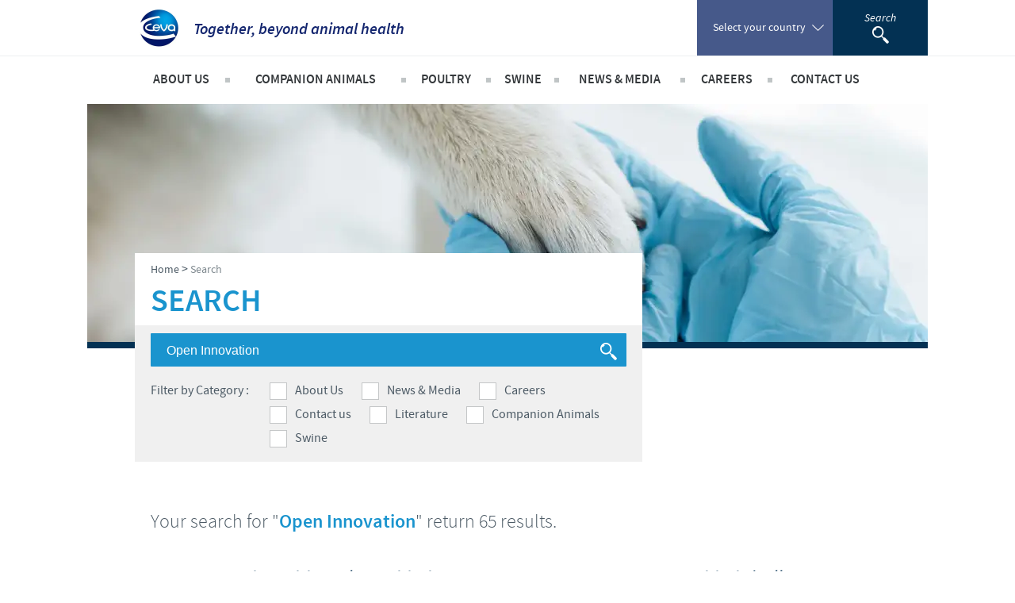

--- FILE ---
content_type: text/html; charset=UTF-8
request_url: https://www.ceva.us/search?SearchText=Open%20Innovation
body_size: 9524
content:
<!DOCTYPE html><!--[if IE]><![endif]-->
<html class="no-js" xml:lang="en" lang="en-US" xmlns:hx="http://purl.org/NET/hinclude" xmlns:og="http://ogp.me/ns#">
<head>
    <meta charset="utf-8" />


    
    <meta name="viewport" content="initial-scale=1.0" />

    <script type="text/javascript" src="https://country.cdn.cevaws.com/js/ced9143.js?202601281"></script>
    <!--[if lte IE 8]>
    <link rel="stylesheet" type="text/css" href="https://country.cdn.cevaws.com/css/96e03a8.css?202601281"  />
    <![endif]-->
    <link rel="stylesheet" type="text/css" href="https://country.cdn.cevaws.com/css/fc46011.css?202601281" />
        
    <link rel="stylesheet" type="text/css" href="https://country.cdn.cevaws.com/css/e6e2f7d.css?202601281" />

    <link rel="stylesheet" type="text/css" href="https://country.cdn.cevaws.com/css/080e491.css?202601281" />


    <!--Legacy css files-->
    <title>Ceva USA</title>
    <meta name="robots" content="noindex,follow">
    <meta name="include_mode" content="async" />


    <meta name="google-site-verification" content="-EPdoLACPInnNN2uyzfHGK9UjfKGGBiHEcHW3c7YLUU" />
            <meta property="og:site_name" content="Ceva USA" />
    <meta property="og:title" content="Ceva USA" />
    <meta property="og:locale" content="en_US" />
    <meta property="og:type" content="website" />
    <meta property="og:url" content="https://www.ceva.us/search?SearchText=Open%20Innovation" />
                                    <meta property="og:image" content="https://country.cdn.cevaws.com/bundles/cevacorecommon/img/ogimage/ogimage.png" />
            
    <meta property="og:image" content="https://country.cdn.cevaws.com/bundles/cevacountrysitecommon/images/logo-og.jpg" />
<link rel="shortcut icon" href="https://country.cdn.cevaws.com/bundles/cevacountrysitecommon/images/favicons/favicon.ico" type="image/x-icon" /><link rel="icon" href="https://country.cdn.cevaws.com/bundles/cevacountrysitecommon/images/favicons/favicon-16x16.png" type="image/png" /><link rel="icon" href="https://country.cdn.cevaws.com/bundles/cevacountrysitecommon/images/favicons/favicon-32x32.png" type="image/png" /><link rel="icon" href="https://country.cdn.cevaws.com/bundles/cevacountrysitecommon/images/favicons/favicon-96x96.png" type="image/png" /><link rel="icon" href="https://country.cdn.cevaws.com/bundles/cevacountrysitecommon/images/favicons/favicon-160x160.png" type="image/png" /><link rel="icon" href="https://country.cdn.cevaws.com/bundles/cevacountrysitecommon/images/favicons/favicon-192x192.png" type="image/png" /><link rel="apple-touch-icon" href="https://country.cdn.cevaws.com/bundles/cevacountrysitecommon/images/favicons/apple-touch-icon-57x57.png" sizes="57x57" /><link rel="apple-touch-icon" href="https://country.cdn.cevaws.com/bundles/cevacountrysitecommon/images/favicons/apple-touch-icon-60x60.png" sizes="60x60" /><link rel="apple-touch-icon" href="https://country.cdn.cevaws.com/bundles/cevacountrysitecommon/images/favicons/apple-touch-icon-72x72.png" sizes="72x72" /><link rel="apple-touch-icon" href="https://country.cdn.cevaws.com/bundles/cevacountrysitecommon/images/favicons/apple-touch-icon-76x76.png" sizes="76x76" /><link rel="apple-touch-icon" href="https://country.cdn.cevaws.com/bundles/cevacountrysitecommon/images/favicons/apple-touch-icon-114x114.png" sizes="114x114" /><link rel="apple-touch-icon" href="https://country.cdn.cevaws.com/bundles/cevacountrysitecommon/images/favicons/apple-touch-icon-120x120.png" sizes="120x120" /><link rel="apple-touch-icon" href="https://country.cdn.cevaws.com/bundles/cevacountrysitecommon/images/favicons/apple-touch-icon-144x144.png" sizes="144x144" /><link rel="apple-touch-icon" href="https://country.cdn.cevaws.com/bundles/cevacountrysitecommon/images/favicons/apple-touch-icon-152x152.png" sizes="152x152" /><link rel="apple-touch-icon" href="https://country.cdn.cevaws.com/bundles/cevacountrysitecommon/images/favicons/apple-touch-icon-180x180.png" sizes="180x180" />
    <meta name="msapplication-TileColor" content="#2b5797">
    <meta name="msapplication-TileImage" content="https://country.cdn.cevaws.com/bundles/cevacountrysitecommon/images/favicons/mstile-144x144.png">
    <meta name="msapplication-config" content="https://country.cdn.cevaws.com/bundles/cevacountrysitecommon/images/favicons/ressources/images/favicons/browserconfig.xml">
        
    <!--[if lt IE 9]>
    <script type="text/javascript">
        document.createElement('header');
        document.createElement('nav');
        document.createElement('section');
        document.createElement('article');
        document.createElement('aside');
        document.createElement('footer');
        document.createElement('hgroup');
    </script>
    <![endif]-->
    <script src='https://www.google.com/recaptcha/api.js'></script>



    



    
<script type="text/javascript">
dataLayer = [{"site":"ceva_usa_us","site_name":"","language":"eng-US","country_name":"USA","template":"","name_page":"","group_page":"divers_group","section_group":"","keywords":"","ga_property":"UA-9664627-17","ga4_property":"G-MG9Y2LMFQD","didomi":0}];
var ceva_gtm = 'GTM-5KG6R9';
</script>



<script type="text/javascript">
(function(w,d,s,l,i){w[l]=w[l]||[];w[l].push({'gtm.start':
    new Date().getTime(),event:'gtm.js'});var f=d.getElementsByTagName(s)[0],
    j=d.createElement(s),dl=l!='dataLayer'?'&l='+l:'';j.async=true;j.src=
    'https://www.googletagmanager.com/gtm.js?id='+i+dl;f.parentNode.insertBefore(j,f);
})(window,document,'script','dataLayer','GTM-5KG6R9');
</script>



</head>
<body class="not-ie  lang-us">

<noscript><iframe src="https://www.googletagmanager.com/ns.html?id=GTM-5KG6R9" height="0" width="0" style="display:none;visibility:hidden"></iframe></noscript>


        
    
    <div id="page">

                                    <!-- Header area: START -->
<header id="header">
    <div class="header__top clearfix">
        <div class="l-content">
            <div class="header__left">
                <h1 class="main-logo">
                    <a href="/">
                        <span><img src="https://country.cdn.cevaws.com/bundles/cevacountrysitecommon/images/logo.jpg" alt="CEVA" /></span>
                        <span class="tagline">Together, beyond animal health</span>
                    </a>
                </h1>
            </div>

            <div class="header__right header__right--no-pro ">

                                    <div id="header__user">
                                                        <hx:include src="/_fragment?_hash=HHsfSxBb%2F%2BJTPQg1biTBKgU5JCqp3OaoQ0WXjzll6MA%3D&amp;_path=serialized_siteaccess%3D%257B%2522name%2522%253A%2522ceva_usa_us%2522%252C%2522matchingType%2522%253A%2522host%253Amap%2522%252C%2522matcher%2522%253A%2522eZ%255C%255CPublish%255C%255CCore%255C%255CMVC%255C%255CSymfony%255C%255CSiteAccess%255C%255CMatcher%255C%255CMap%255C%255CHost%2522%257D%26serialized_siteaccess_matcher%3D%257B%2522key%2522%253A%2522www.ceva.us%2522%252C%2522map%2522%253A%255B%255D%252C%2522reverseMap%2522%253A%255B%255D%257D%26_format%3Dhtml%26_locale%3Den_US%26_controller%3DCevaCountrySiteCommonBundle%253AUser%253Aheader" evaljs="true"></hx:include>
                                            </div>
                
                
                                    <div id="language_switcher" class="header__right__bloc header__right__bloc--country has-submenu">
                            <button type="button" class="btn-reset header__right__bloc--controler">
                                <span class="inner">
                                    <span class="text">Select your country</span>
                                </span>
                            </button>
                            

    <div class="header__right__bloc__submenu">
        <ul class="language_switcher_redirect switcher-split">
                            <li>
                    <a href="https://www.ceva.com">
                        <img src="https://country.cdn.cevaws.com/bundles/cevacorecommon/img/flags/corpo.svg" alt="Corporate Website" style="width: 25px"/>
                        Corporate Website
                    </a>
                </li>
                            <li>
                    <a href="https://www.ceva-africa.com/en">
                        <img src="https://country.cdn.cevaws.com/bundles/cevacorecommon/img/flags/africa.svg" alt="Africa" style="width: 25px"/>
                        Africa
                    </a>
                </li>
                            <li>
                    <a href="https://www.ceva.com.ar">
                        <img src="https://country.cdn.cevaws.com/bundles/cevacorecommon/img/flags/ar.svg" alt="Argentina" style="width: 25px"/>
                        Argentina
                    </a>
                </li>
                            <li>
                    <a href="https://www.ceva.asia/">
                        <img src="https://country.cdn.cevaws.com/bundles/cevacorecommon/img/flags/asia.svg" alt="Asia" style="width: 25px"/>
                        Asia
                    </a>
                </li>
                            <li>
                    <a href="https://www.ceva.com.au">
                        <img src="https://country.cdn.cevaws.com/bundles/cevacorecommon/img/flags/au.svg" alt="Australia" style="width: 25px"/>
                        Australia
                    </a>
                </li>
                            <li>
                    <a href="https://www.ceva.be">
                        <img src="https://country.cdn.cevaws.com/bundles/cevacorecommon/img/flags/be.svg" alt="Belgium" style="width: 25px"/>
                        Belgium
                    </a>
                </li>
                            <li>
                    <a href="https://www.ceva.com.br">
                        <img src="https://country.cdn.cevaws.com/bundles/cevacorecommon/img/flags/br.svg" alt="Brazil" style="width: 25px"/>
                        Brazil
                    </a>
                </li>
                            <li>
                    <a href="https://www.ceva.bg">
                        <img src="https://country.cdn.cevaws.com/bundles/cevacorecommon/img/flags/bg.svg" alt="Bulgaria" style="width: 25px"/>
                        Bulgaria
                    </a>
                </li>
                            <li>
                    <a href="https://www.ceva-canada.ca/">
                        <img src="https://country.cdn.cevaws.com/bundles/cevacorecommon/img/flags/ca.svg" alt="Canada (EN)" style="width: 25px"/>
                        Canada (EN)
                    </a>
                </li>
                            <li>
                    <a href="https://www.ceva.cl">
                        <img src="https://country.cdn.cevaws.com/bundles/cevacorecommon/img/flags/cl.svg" alt="Chile" style="width: 25px"/>
                        Chile
                    </a>
                </li>
                            <li>
                    <a href="http://www.ceva-china.cn/">
                        <img src="https://country.cdn.cevaws.com/bundles/cevacorecommon/img/flags/cn.svg" alt="China" style="width: 25px"/>
                        China
                    </a>
                </li>
                            <li>
                    <a href="http://www.ceva.co/">
                        <img src="https://country.cdn.cevaws.com/bundles/cevacorecommon/img/flags/co.svg" alt="Colombia" style="width: 25px"/>
                        Colombia
                    </a>
                </li>
                            <li>
                    <a href="https://www.ceva.dk">
                        <img src="https://country.cdn.cevaws.com/bundles/cevacorecommon/img/flags/dk.svg" alt="Denmark" style="width: 25px"/>
                        Denmark
                    </a>
                </li>
                            <li>
                    <a href="https://www.ceva.eg/">
                        <img src="https://country.cdn.cevaws.com/bundles/cevacorecommon/img/flags/eg.svg" alt="Egypt" style="width: 25px"/>
                        Egypt
                    </a>
                </li>
                            <li>
                    <a href="https://www.ceva-santeanimale.fr/">
                        <img src="https://country.cdn.cevaws.com/bundles/cevacorecommon/img/flags/fr.svg" alt="France" style="width: 25px"/>
                        France
                    </a>
                </li>
                            <li>
                    <a href="https://www.ceva.de">
                        <img src="https://country.cdn.cevaws.com/bundles/cevacorecommon/img/flags/de.svg" alt="Germany" style="width: 25px"/>
                        Germany
                    </a>
                </li>
                            <li>
                    <a href="https://www.ceva.com.gr">
                        <img src="https://country.cdn.cevaws.com/bundles/cevacorecommon/img/flags/gr.svg" alt="Greece" style="width: 25px"/>
                        Greece
                    </a>
                </li>
                            <li>
                    <a href="https://www.ceva.hu">
                        <img src="https://country.cdn.cevaws.com/bundles/cevacorecommon/img/flags/hu.svg" alt="Hungary" style="width: 25px"/>
                        Hungary
                    </a>
                </li>
                            <li>
                    <a href="https://www.ceva.co.id">
                        <img src="https://country.cdn.cevaws.com/bundles/cevacorecommon/img/flags/id.svg" alt="Indonesia" style="width: 25px"/>
                        Indonesia
                    </a>
                </li>
                            <li>
                    <a href="https://www.ceva-italia.it/">
                        <img src="https://country.cdn.cevaws.com/bundles/cevacorecommon/img/flags/it.svg" alt="Italia" style="width: 25px"/>
                        Italia
                    </a>
                </li>
                            <li>
                    <a href="https://www.ceva.in">
                        <img src="https://country.cdn.cevaws.com/bundles/cevacorecommon/img/flags/in.svg" alt="India" style="width: 25px"/>
                        India
                    </a>
                </li>
                            <li>
                    <a href="https://www.ceva-japan.jp">
                        <img src="https://country.cdn.cevaws.com/bundles/cevacorecommon/img/flags/jp.svg" alt="Japan" style="width: 25px"/>
                        Japan
                    </a>
                </li>
                            <li>
                    <a href="https://www.ceva.kr">
                        <img src="https://country.cdn.cevaws.com/bundles/cevacorecommon/img/flags/kr.svg" alt="Korea" style="width: 25px"/>
                        Korea
                    </a>
                </li>
                            <li>
                    <a href="https://www.ceva.my/">
                        <img src="https://country.cdn.cevaws.com/bundles/cevacorecommon/img/flags/my.svg" alt="Malaysia" style="width: 25px"/>
                        Malaysia
                    </a>
                </li>
                            <li>
                    <a href="https://www.ceva.com.mx">
                        <img src="https://country.cdn.cevaws.com/bundles/cevacorecommon/img/flags/mx.svg" alt="Mexico" style="width: 25px"/>
                        Mexico
                    </a>
                </li>
                            <li>
                    <a href="https://www.ceva-me.com/">
                        <img src="https://country.cdn.cevaws.com/bundles/cevacorecommon/img/flags/middle_east.svg" alt="Middle East" style="width: 25px"/>
                        Middle East
                    </a>
                </li>
                            <li>
                    <a href="https://www.ceva.nl">
                        <img src="https://country.cdn.cevaws.com/bundles/cevacorecommon/img/flags/nl.svg" alt="Netherlands" style="width: 25px"/>
                        Netherlands
                    </a>
                </li>
                            <li>
                    <a href="https://www.ceva.pe">
                        <img src="https://country.cdn.cevaws.com/bundles/cevacorecommon/img/flags/pe.svg" alt="Peru" style="width: 25px"/>
                        Peru
                    </a>
                </li>
                            <li>
                    <a href="https://www.ceva.ph/">
                        <img src="https://country.cdn.cevaws.com/bundles/cevacorecommon/img/flags/ph.svg" alt="Philippines" style="width: 25px"/>
                        Philippines
                    </a>
                </li>
                            <li>
                    <a href="https://www.ceva.pl">
                        <img src="https://country.cdn.cevaws.com/bundles/cevacorecommon/img/flags/pl.svg" alt="Poland" style="width: 25px"/>
                        Poland
                    </a>
                </li>
                            <li>
                    <a href="https://www.ceva.pt">
                        <img src="https://country.cdn.cevaws.com/bundles/cevacorecommon/img/flags/pt.svg" alt="Portugal" style="width: 25px"/>
                        Portugal
                    </a>
                </li>
                            <li>
                    <a href="https://www.ceva.ro">
                        <img src="https://country.cdn.cevaws.com/bundles/cevacorecommon/img/flags/ro.svg" alt="Romania" style="width: 25px"/>
                        Romania
                    </a>
                </li>
                            <li>
                    <a href="https://www.ceva-russia.ru">
                        <img src="https://country.cdn.cevaws.com/bundles/cevacorecommon/img/flags/ru.svg" alt="Russia" style="width: 25px"/>
                        Russia
                    </a>
                </li>
                            <li>
                    <a href="https://www.ceva.co.za">
                        <img src="https://country.cdn.cevaws.com/bundles/cevacorecommon/img/flags/za.svg" alt="South Africa" style="width: 25px"/>
                        South Africa
                    </a>
                </li>
                            <li>
                    <a href="https://www.ceva.es">
                        <img src="https://country.cdn.cevaws.com/bundles/cevacorecommon/img/flags/es.svg" alt="Spain" style="width: 25px"/>
                        Spain
                    </a>
                </li>
                            <li>
                    <a href="https://www.ceva.nu">
                        <img src="https://country.cdn.cevaws.com/bundles/cevacorecommon/img/flags/se.svg" alt="Sweden" style="width: 25px"/>
                        Sweden
                    </a>
                </li>
                            <li>
                    <a href="https://www.ceva.co.th">
                        <img src="https://country.cdn.cevaws.com/bundles/cevacorecommon/img/flags/th.svg" alt="Thailand" style="width: 25px"/>
                        Thailand
                    </a>
                </li>
                            <li>
                    <a href="https://www.ceva.tn">
                        <img src="https://country.cdn.cevaws.com/bundles/cevacorecommon/img/flags/tn.svg" alt="Tunisia" style="width: 25px"/>
                        Tunisia
                    </a>
                </li>
                            <li>
                    <a href="https://tr.ceva.com">
                        <img src="https://country.cdn.cevaws.com/bundles/cevacorecommon/img/flags/tr.svg" alt="Turkey" style="width: 25px"/>
                        Turkey
                    </a>
                </li>
                            <li>
                    <a href="https://www.ceva.ua">
                        <img src="https://country.cdn.cevaws.com/bundles/cevacorecommon/img/flags/ua.svg" alt="Ukraine" style="width: 25px"/>
                        Ukraine
                    </a>
                </li>
                            <li>
                    <a href="https://www.ceva.co.uk">
                        <img src="https://country.cdn.cevaws.com/bundles/cevacorecommon/img/flags/gb.svg" alt="United Kingdom" style="width: 25px"/>
                        United Kingdom
                    </a>
                </li>
                            <li>
                    <a href="https://www.ceva.us">
                        <img src="https://country.cdn.cevaws.com/bundles/cevacorecommon/img/flags/us.svg" alt="USA" style="width: 25px"/>
                        USA
                    </a>
                </li>
                            <li>
                    <a href="https://www.ceva.vn">
                        <img src="https://country.cdn.cevaws.com/bundles/cevacorecommon/img/flags/vn.svg" alt="Vietnam" style="width: 25px"/>
                        Vietnam
                    </a>
                </li>
                    </ul>
        <p>
            You are leaving the country website to access another site in the group.
        </p>
        <p>
            Regulatory constraints and medical practices vary from country to country. Consequently, the information provided on the site in which you enter may not be suitable for use in your country.
        </p>
    </div>
                    </div>
                
                <div class="header__right__bloc header__right__bloc--search">
                    <button type="button" class="inner nav-search-controler">
                        <span class="text">Search</span>
                        <img src="https://country.cdn.cevaws.com/bundles/cevacountrysitecommon/images/search.png" alt="Search" />
                    </button>
                    <form class="search-form" action="/search" method="GET">
                        <div class="search-form__inner">
                            <input type="text" id="header-search-input" name="SearchText" placeholder="Search" autocomplete="off" />
                            <button class="btn-search">
                                <img src="https://country.cdn.cevaws.com/bundles/cevacountrysitecommon/images/search.png" alt="Search" />
                            </button>
                        </div>
                    </form>
                </div>
                            </div>
        </div>
    </div>

    <!-- Menu area: START -->
    <div class="header__bottom">
        <div class="l-content">
                            <div class="mobile_search_bloc">
                    <button type="button" class="inner mobile-search-controler">
                        <img src="https://country.cdn.cevaws.com/bundles/cevacountrysitecommon/images/search@2x.png" width="21" height="22" alt="Search" />
                    </button>
                    <form class="search-form" action="/search" method="GET">
                        <div class="search-form__inner">
                            <input type="text" name="SearchText" placeholder="Search" autocomplete="off" />
                            <button class="btn-search">
                                <img src="https://country.cdn.cevaws.com/bundles/cevacountrysitecommon/images/search@2x.png" width="21" height="22" alt="Search" />
                            </button>
                        </div>
                    </form>
                </div>
                        <div class="header__right__bloc header__right__bloc--country has-submenu">
                <button type="button" class="btn-reset header__right__bloc--controler">
                        <span class="inner">
                            <span class="text">Select your country</span>
                        </span>
                </button>
                

    <div class="header__right__bloc__submenu">
        <ul class="language_switcher_redirect switcher-split">
                            <li>
                    <a href="https://www.ceva.com">
                        <img src="https://country.cdn.cevaws.com/bundles/cevacorecommon/img/flags/corpo.svg" alt="Corporate Website" style="width: 25px"/>
                        Corporate Website
                    </a>
                </li>
                            <li>
                    <a href="https://www.ceva-africa.com/en">
                        <img src="https://country.cdn.cevaws.com/bundles/cevacorecommon/img/flags/africa.svg" alt="Africa" style="width: 25px"/>
                        Africa
                    </a>
                </li>
                            <li>
                    <a href="https://www.ceva.com.ar">
                        <img src="https://country.cdn.cevaws.com/bundles/cevacorecommon/img/flags/ar.svg" alt="Argentina" style="width: 25px"/>
                        Argentina
                    </a>
                </li>
                            <li>
                    <a href="https://www.ceva.asia/">
                        <img src="https://country.cdn.cevaws.com/bundles/cevacorecommon/img/flags/asia.svg" alt="Asia" style="width: 25px"/>
                        Asia
                    </a>
                </li>
                            <li>
                    <a href="https://www.ceva.com.au">
                        <img src="https://country.cdn.cevaws.com/bundles/cevacorecommon/img/flags/au.svg" alt="Australia" style="width: 25px"/>
                        Australia
                    </a>
                </li>
                            <li>
                    <a href="https://www.ceva.be">
                        <img src="https://country.cdn.cevaws.com/bundles/cevacorecommon/img/flags/be.svg" alt="Belgium" style="width: 25px"/>
                        Belgium
                    </a>
                </li>
                            <li>
                    <a href="https://www.ceva.com.br">
                        <img src="https://country.cdn.cevaws.com/bundles/cevacorecommon/img/flags/br.svg" alt="Brazil" style="width: 25px"/>
                        Brazil
                    </a>
                </li>
                            <li>
                    <a href="https://www.ceva.bg">
                        <img src="https://country.cdn.cevaws.com/bundles/cevacorecommon/img/flags/bg.svg" alt="Bulgaria" style="width: 25px"/>
                        Bulgaria
                    </a>
                </li>
                            <li>
                    <a href="https://www.ceva-canada.ca/">
                        <img src="https://country.cdn.cevaws.com/bundles/cevacorecommon/img/flags/ca.svg" alt="Canada (EN)" style="width: 25px"/>
                        Canada (EN)
                    </a>
                </li>
                            <li>
                    <a href="https://www.ceva.cl">
                        <img src="https://country.cdn.cevaws.com/bundles/cevacorecommon/img/flags/cl.svg" alt="Chile" style="width: 25px"/>
                        Chile
                    </a>
                </li>
                            <li>
                    <a href="http://www.ceva-china.cn/">
                        <img src="https://country.cdn.cevaws.com/bundles/cevacorecommon/img/flags/cn.svg" alt="China" style="width: 25px"/>
                        China
                    </a>
                </li>
                            <li>
                    <a href="http://www.ceva.co/">
                        <img src="https://country.cdn.cevaws.com/bundles/cevacorecommon/img/flags/co.svg" alt="Colombia" style="width: 25px"/>
                        Colombia
                    </a>
                </li>
                            <li>
                    <a href="https://www.ceva.dk">
                        <img src="https://country.cdn.cevaws.com/bundles/cevacorecommon/img/flags/dk.svg" alt="Denmark" style="width: 25px"/>
                        Denmark
                    </a>
                </li>
                            <li>
                    <a href="https://www.ceva.eg/">
                        <img src="https://country.cdn.cevaws.com/bundles/cevacorecommon/img/flags/eg.svg" alt="Egypt" style="width: 25px"/>
                        Egypt
                    </a>
                </li>
                            <li>
                    <a href="https://www.ceva-santeanimale.fr/">
                        <img src="https://country.cdn.cevaws.com/bundles/cevacorecommon/img/flags/fr.svg" alt="France" style="width: 25px"/>
                        France
                    </a>
                </li>
                            <li>
                    <a href="https://www.ceva.de">
                        <img src="https://country.cdn.cevaws.com/bundles/cevacorecommon/img/flags/de.svg" alt="Germany" style="width: 25px"/>
                        Germany
                    </a>
                </li>
                            <li>
                    <a href="https://www.ceva.com.gr">
                        <img src="https://country.cdn.cevaws.com/bundles/cevacorecommon/img/flags/gr.svg" alt="Greece" style="width: 25px"/>
                        Greece
                    </a>
                </li>
                            <li>
                    <a href="https://www.ceva.hu">
                        <img src="https://country.cdn.cevaws.com/bundles/cevacorecommon/img/flags/hu.svg" alt="Hungary" style="width: 25px"/>
                        Hungary
                    </a>
                </li>
                            <li>
                    <a href="https://www.ceva.co.id">
                        <img src="https://country.cdn.cevaws.com/bundles/cevacorecommon/img/flags/id.svg" alt="Indonesia" style="width: 25px"/>
                        Indonesia
                    </a>
                </li>
                            <li>
                    <a href="https://www.ceva-italia.it/">
                        <img src="https://country.cdn.cevaws.com/bundles/cevacorecommon/img/flags/it.svg" alt="Italia" style="width: 25px"/>
                        Italia
                    </a>
                </li>
                            <li>
                    <a href="https://www.ceva.in">
                        <img src="https://country.cdn.cevaws.com/bundles/cevacorecommon/img/flags/in.svg" alt="India" style="width: 25px"/>
                        India
                    </a>
                </li>
                            <li>
                    <a href="https://www.ceva-japan.jp">
                        <img src="https://country.cdn.cevaws.com/bundles/cevacorecommon/img/flags/jp.svg" alt="Japan" style="width: 25px"/>
                        Japan
                    </a>
                </li>
                            <li>
                    <a href="https://www.ceva.kr">
                        <img src="https://country.cdn.cevaws.com/bundles/cevacorecommon/img/flags/kr.svg" alt="Korea" style="width: 25px"/>
                        Korea
                    </a>
                </li>
                            <li>
                    <a href="https://www.ceva.my/">
                        <img src="https://country.cdn.cevaws.com/bundles/cevacorecommon/img/flags/my.svg" alt="Malaysia" style="width: 25px"/>
                        Malaysia
                    </a>
                </li>
                            <li>
                    <a href="https://www.ceva.com.mx">
                        <img src="https://country.cdn.cevaws.com/bundles/cevacorecommon/img/flags/mx.svg" alt="Mexico" style="width: 25px"/>
                        Mexico
                    </a>
                </li>
                            <li>
                    <a href="https://www.ceva-me.com/">
                        <img src="https://country.cdn.cevaws.com/bundles/cevacorecommon/img/flags/middle_east.svg" alt="Middle East" style="width: 25px"/>
                        Middle East
                    </a>
                </li>
                            <li>
                    <a href="https://www.ceva.nl">
                        <img src="https://country.cdn.cevaws.com/bundles/cevacorecommon/img/flags/nl.svg" alt="Netherlands" style="width: 25px"/>
                        Netherlands
                    </a>
                </li>
                            <li>
                    <a href="https://www.ceva.pe">
                        <img src="https://country.cdn.cevaws.com/bundles/cevacorecommon/img/flags/pe.svg" alt="Peru" style="width: 25px"/>
                        Peru
                    </a>
                </li>
                            <li>
                    <a href="https://www.ceva.ph/">
                        <img src="https://country.cdn.cevaws.com/bundles/cevacorecommon/img/flags/ph.svg" alt="Philippines" style="width: 25px"/>
                        Philippines
                    </a>
                </li>
                            <li>
                    <a href="https://www.ceva.pl">
                        <img src="https://country.cdn.cevaws.com/bundles/cevacorecommon/img/flags/pl.svg" alt="Poland" style="width: 25px"/>
                        Poland
                    </a>
                </li>
                            <li>
                    <a href="https://www.ceva.pt">
                        <img src="https://country.cdn.cevaws.com/bundles/cevacorecommon/img/flags/pt.svg" alt="Portugal" style="width: 25px"/>
                        Portugal
                    </a>
                </li>
                            <li>
                    <a href="https://www.ceva.ro">
                        <img src="https://country.cdn.cevaws.com/bundles/cevacorecommon/img/flags/ro.svg" alt="Romania" style="width: 25px"/>
                        Romania
                    </a>
                </li>
                            <li>
                    <a href="https://www.ceva-russia.ru">
                        <img src="https://country.cdn.cevaws.com/bundles/cevacorecommon/img/flags/ru.svg" alt="Russia" style="width: 25px"/>
                        Russia
                    </a>
                </li>
                            <li>
                    <a href="https://www.ceva.co.za">
                        <img src="https://country.cdn.cevaws.com/bundles/cevacorecommon/img/flags/za.svg" alt="South Africa" style="width: 25px"/>
                        South Africa
                    </a>
                </li>
                            <li>
                    <a href="https://www.ceva.es">
                        <img src="https://country.cdn.cevaws.com/bundles/cevacorecommon/img/flags/es.svg" alt="Spain" style="width: 25px"/>
                        Spain
                    </a>
                </li>
                            <li>
                    <a href="https://www.ceva.nu">
                        <img src="https://country.cdn.cevaws.com/bundles/cevacorecommon/img/flags/se.svg" alt="Sweden" style="width: 25px"/>
                        Sweden
                    </a>
                </li>
                            <li>
                    <a href="https://www.ceva.co.th">
                        <img src="https://country.cdn.cevaws.com/bundles/cevacorecommon/img/flags/th.svg" alt="Thailand" style="width: 25px"/>
                        Thailand
                    </a>
                </li>
                            <li>
                    <a href="https://www.ceva.tn">
                        <img src="https://country.cdn.cevaws.com/bundles/cevacorecommon/img/flags/tn.svg" alt="Tunisia" style="width: 25px"/>
                        Tunisia
                    </a>
                </li>
                            <li>
                    <a href="https://tr.ceva.com">
                        <img src="https://country.cdn.cevaws.com/bundles/cevacorecommon/img/flags/tr.svg" alt="Turkey" style="width: 25px"/>
                        Turkey
                    </a>
                </li>
                            <li>
                    <a href="https://www.ceva.ua">
                        <img src="https://country.cdn.cevaws.com/bundles/cevacorecommon/img/flags/ua.svg" alt="Ukraine" style="width: 25px"/>
                        Ukraine
                    </a>
                </li>
                            <li>
                    <a href="https://www.ceva.co.uk">
                        <img src="https://country.cdn.cevaws.com/bundles/cevacorecommon/img/flags/gb.svg" alt="United Kingdom" style="width: 25px"/>
                        United Kingdom
                    </a>
                </li>
                            <li>
                    <a href="https://www.ceva.us">
                        <img src="https://country.cdn.cevaws.com/bundles/cevacorecommon/img/flags/us.svg" alt="USA" style="width: 25px"/>
                        USA
                    </a>
                </li>
                            <li>
                    <a href="https://www.ceva.vn">
                        <img src="https://country.cdn.cevaws.com/bundles/cevacorecommon/img/flags/vn.svg" alt="Vietnam" style="width: 25px"/>
                        Vietnam
                    </a>
                </li>
                    </ul>
        <p>
            You are leaving the country website to access another site in the group.
        </p>
        <p>
            Regulatory constraints and medical practices vary from country to country. Consequently, the information provided on the site in which you enter may not be suitable for use in your country.
        </p>
    </div>
            </div>
            <button type="button" class="btn-reset mobile-show-menu">
                <span class="inner">Menu</span>
            </button>

            <div class="clearer"></div>

            <div class="header__menu">

                <nav id="headerNav"><ul><li><span>About Us</span><div class="submenu"><ul><li><a href="/About-Us/Company-Overview">Company Overview</a><a href="/About-Us/History-in-the-U.S">History in the U.S. </a><a href="/About-Us/Our-vision">Our vision </a><a href="/About-Us/Our-values">Our values</a><a href="/About-Us/Responsibility">Responsibility</a><a href="/About-Us/Research-and-development">Research and development</a><a href="/About-Us/Production">Production</a><a href="/About-Us/Global-Presence">Global Presence</a></li></ul></div></li><li><span>Companion Animals</span><div class="submenu"><ul><li><a href="/Companion-Animals/Parasitology">Parasitology</a><a href="/Companion-Animals/Dermatology">Dermatology </a><a href="/Companion-Animals/Cardiology">Cardiology </a></li></ul></div></li><li><a href="https://poultry.ceva.us/" rel="noreferrer" target="_blank" >Poultry</a></li><li><span>Swine</span><div class="submenu"><ul><li><a href="/Swine/About-Ceva-Swine">About Ceva Swine </a></li></ul></div></li><li><span>News &amp; Media</span><div class="submenu"><ul><li><a href="/News-Media/News-Releases-Articles-About-Ceva">News Releases &amp; Articles About Ceva </a><a href="/News-Media/Ceva-News-Archive">News Archive</a><a href="/News-Media/Media-Resources">Media Resources</a></li></ul></div></li><li><span>Careers</span><div class="submenu"><ul><li><a href="https://ceva.csod.com/ux/ats/careersite/3/home?c=ceva" rel="noreferrer" target="_blank" >International Job Opportunities</a></li></ul></div></li><li><span>Contact us</span><div class="submenu"><ul><li><a href="/Contact-us/T-C-of-Sale">T&amp;C of Sale</a><a href="/Contact-us/T-C-of-Purchase">T&amp;C of Purchase</a><a href="/Contact-us/Customer-Service">Customer Service</a><a href="/Links/Pharmacovigilance">Pharmacovigilance</a><a href="/Contact-us/Address-and-phone">Address and phone</a></li></ul></div></li></ul></nav>
            </div>
        </div>
    </div>
    <!-- Menu area: END -->

</header>
<!-- Header area: END -->
<!--Header ESI generated at '2026-01-28 12:22:42'-->

                    
        <!-- Content area: START -->
        
            
    
    

                    <div class="container">

                                                
            <div class="bloc-deco bloc-deco--image">
            <img id="img-bloc-deco" src="https://country.cdn.cevaws.com/bundles/cevacountrysitecommon/images/transparent-image.png" alt=""/>
                            <script type="text/javascript">//<![CDATA[
                                        var imagesBackground = [
                                                "https://country.cdn.cevaws.com/var/ezflow_site/storage/images/_aliases/backgroundimage_all/media/ceva-usa/images/pharmacovigilance2/2567279-1-eng-US/PHARMACOVIGILANCE.jpg",                                                "https://country.cdn.cevaws.com/var/ezflow_site/storage/images/_aliases/backgroundimage_all/media/ceva-usa/images/customer-services2/2567275-1-eng-US/CUSTOMER-SERVICES.jpg"                                            ];
                    var img = document.getElementById('img-bloc-deco');
                    img.src = imagesBackground[ getRandomIndex(0, imagesBackground.length-1) ];
                    
                    function getRandomIndex(min, max)
                    {
                        return Math.floor(Math.random() * (max - min + 1)) + min;
                    }
                //]]></script>
                    </div>
    
<!--Media background ESI generated at '2026-01-28 12:22:42'-->

                            
                                        
                                        <div class="l-content l-content--full">

                
    
        <div id="article">

        <div class="top-article">

            
                                        <div class="heading ">
    <div class="breadcrumb">
        <div itemscope itemtype="https://data-vocabulary.org/Breadcrumb">
        <a href="/" itemprop="url"><span itemprop="title">Home</span></a>
    </div>
    
    
            
            
            >             <div itemscope itemtype="http://data-vocabulary.org/Breadcrumb" class="current">
            <span itemprop="title">Search</span>
            </div>
            </div>

    <h1 class="title-level1">Search</h1>
</div>
            

            
    <div class="prequel prequel--light">
        <form action="/search" method="GET">

            <div class="filters-search">
                <input class="search" value="Open Innovation" name="SearchText" placeholder="Your search" type="text">
                <button type="submit">
                    <img src="https://country.cdn.cevaws.com/bundles/cevacountrysitecommon/images/search.png" alt="Search" />
                </button>
            </div>
            <div class="prequel-filters">
                <p class="prequel-filters_title">
                    Filter by Category :
                </p><!--

                --><div class="prequel-filters_content">
                                                                            <span class="label">
                        <input type="checkbox" onChange="this.form.submit()" name="category[]" value="2370" id="filter_1" class="field-checkbox" /><!--
                        --><label for="filter_1">    About Us</label>
                    </span>
                                                                            <span class="label">
                        <input type="checkbox" onChange="this.form.submit()" name="category[]" value="2400" id="filter_2" class="field-checkbox" /><!--
                        --><label for="filter_2">    News &amp; Media</label>
                    </span>
                                                                            <span class="label">
                        <input type="checkbox" onChange="this.form.submit()" name="category[]" value="2562" id="filter_3" class="field-checkbox" /><!--
                        --><label for="filter_3">    Careers</label>
                    </span>
                                                                            <span class="label">
                        <input type="checkbox" onChange="this.form.submit()" name="category[]" value="5160" id="filter_4" class="field-checkbox" /><!--
                        --><label for="filter_4">    Contact us</label>
                    </span>
                                                                            <span class="label">
                        <input type="checkbox" onChange="this.form.submit()" name="category[]" value="15579" id="filter_5" class="field-checkbox" /><!--
                        --><label for="filter_5">    Literature</label>
                    </span>
                                                                            <span class="label">
                        <input type="checkbox" onChange="this.form.submit()" name="category[]" value="39366" id="filter_6" class="field-checkbox" /><!--
                        --><label for="filter_6">    Companion Animals</label>
                    </span>
                                                                            <span class="label">
                        <input type="checkbox" onChange="this.form.submit()" name="category[]" value="48819" id="filter_7" class="field-checkbox" /><!--
                        --><label for="filter_7">    Swine</label>
                    </span>
                                </div>
            </div>

        </form>
    </div>

                            <!--Blue links ESI generated at '2026-01-28 12:22:42'-->

            
            
        </div>

        <article>

                        <div class="content noPadding">
            <p class="search-info">Your search for "<strong>Open Innovation</strong>" return 65 results.</p>
                        <div class="list-result list-result--search">
                                                                
    <div class="item">
        <div class="item__content">
            <h2><a href="/News-Media/News-Releases-Articles-About-Ceva/Ceva-Animal-Health-and-Touchlight-sign-an-agreement-to-use-Touchlight-s-dbDNA-technology-in-animal-health">Ceva Animal Health and Touchlight sign an agreement to use Touchlight’s dbDNA technology in animal health&nbsp;<span>></span></a></h2>

            <div class="item__breadcrumb">
                <a href=/><span>Home</span></a>
                <span>&nbsp;>&nbsp;</span>

                                                                    <a href="/"><span>Ceva USA</span></a>
                                            <span>&nbsp;>&nbsp;</span>
                                                        <a href="/News-Media"><span>News &amp; Media</span></a>
                                            <span>&nbsp;>&nbsp;</span>
                                                        <a href="/News-Media/News-Releases-Articles-About-Ceva"><span>News Releases &amp; Articles About Ceva </span></a>
                                                </div>

            <p>
                Ceva and Touchlight entered into an agreement and a long-term collaboration for the development and manufacture of new dbDNA vaccines and therapeutics across a broad range of animal health indications...
            </p>
        </div>
    </div>
                                                
    <div class="item">
        <div class="item__content">
            <h2><a href="/News-Media/News-Releases-Articles-About-Ceva/Ceva-Names-New-SVP-for-North-America">Ceva Names New SVP for North America&nbsp;<span>></span></a></h2>

            <div class="item__breadcrumb">
                <a href=/><span>Home</span></a>
                <span>&nbsp;>&nbsp;</span>

                                                                    <a href="/"><span>Ceva USA</span></a>
                                            <span>&nbsp;>&nbsp;</span>
                                                        <a href="/News-Media"><span>News &amp; Media</span></a>
                                            <span>&nbsp;>&nbsp;</span>
                                                        <a href="/News-Media/News-Releases-Articles-About-Ceva"><span>News Releases &amp; Articles About Ceva </span></a>
                                                </div>

            <p>
                Brad McCollum will lead Ceva’s business in the United States and Canada.
            </p>
        </div>
    </div>
                                                
    <div class="item">
        <div class="item__content">
            <h2><a href="/News-Media/News-Releases-Articles-About-Ceva/Seeking-Projects-Advancing-Human-Animal-Bond">Seeking Projects Advancing Human-Animal Bond&nbsp;<span>></span></a></h2>

            <div class="item__breadcrumb">
                <a href=/><span>Home</span></a>
                <span>&nbsp;>&nbsp;</span>

                                                                    <a href="/"><span>Ceva USA</span></a>
                                            <span>&nbsp;>&nbsp;</span>
                                                        <a href="/News-Media"><span>News &amp; Media</span></a>
                                            <span>&nbsp;>&nbsp;</span>
                                                        <a href="/News-Media/News-Releases-Articles-About-Ceva"><span>News Releases &amp; Articles About Ceva </span></a>
                                                </div>

            <p>
                Event seeks innovative solutions for the well-being and care of companion animals and their pet parents.
            </p>
        </div>
    </div>
                                                
    <div class="item">
        <div class="item__content">
            <h2><a href="/News-Media/News-Releases-Articles-About-Ceva/PANOQUELL-R-CA1-fuzapladib-sodium-for-injection-is-now-available-in-the-U.S">PANOQUELL®-CA1 (fuzapladib sodium for injection) is now available in the U.S.&nbsp;<span>></span></a></h2>

            <div class="item__breadcrumb">
                <a href=/><span>Home</span></a>
                <span>&nbsp;>&nbsp;</span>

                                                                    <a href="/"><span>Ceva USA</span></a>
                                            <span>&nbsp;>&nbsp;</span>
                                                        <a href="/News-Media"><span>News &amp; Media</span></a>
                                            <span>&nbsp;>&nbsp;</span>
                                                        <a href="/News-Media/News-Releases-Articles-About-Ceva"><span>News Releases &amp; Articles About Ceva </span></a>
                                                </div>

            <p>
                The first and only drug conditionally approved by the FDA for management of the symptoms associated with acute onset of canine pancreatitis
            </p>
        </div>
    </div>
                                                
    <div class="item">
        <div class="item__content">
            <h2><a href="/News-Media/News-Releases-Articles-About-Ceva/Ceva-Launches-Wildlife-Research-Fund">Ceva Launches Wildlife Research Fund &nbsp;<span>></span></a></h2>

            <div class="item__breadcrumb">
                <a href=/><span>Home</span></a>
                <span>&nbsp;>&nbsp;</span>

                                                                    <a href="/"><span>Ceva USA</span></a>
                                            <span>&nbsp;>&nbsp;</span>
                                                        <a href="/News-Media"><span>News &amp; Media</span></a>
                                            <span>&nbsp;>&nbsp;</span>
                                                        <a href="/News-Media/News-Releases-Articles-About-Ceva"><span>News Releases &amp; Articles About Ceva </span></a>
                                                </div>

            <p>
                Ceva Wildlife Research Fund, the first endowment fund dedicated to research to protect wildlife.
            </p>
        </div>
    </div>
                                                
    <div class="item">
        <div class="item__content">
            <h2><a href="/News-Media/News-Releases-Articles-About-Ceva/CEVA-EXPANDS-ORAL-RABIES-VACCINE-PORTFOLIO-WITH-THE-ACQUISITION-OF-CANADIAN-FIRM-ARTEMIS-TECHNOLOGIES-INC">CEVA EXPANDS ORAL RABIES VACCINE PORTFOLIO WITH THE ACQUISITION OF CANADIAN FIRM ARTEMIS TECHNOLOGIES, INC.&nbsp;<span>></span></a></h2>

            <div class="item__breadcrumb">
                <a href=/><span>Home</span></a>
                <span>&nbsp;>&nbsp;</span>

                                                                    <a href="/"><span>Ceva USA</span></a>
                                            <span>&nbsp;>&nbsp;</span>
                                                        <a href="/News-Media"><span>News &amp; Media</span></a>
                                            <span>&nbsp;>&nbsp;</span>
                                                        <a href="/News-Media/News-Releases-Articles-About-Ceva"><span>News Releases &amp; Articles About Ceva </span></a>
                                                </div>

            <p>
                Libourne, May 16, 2022 – Ceva Santé Animale (Ceva) has acquired the Canadian oral rabies vaccine manufacturer Artemis Technologies, Inc.   Artemis, located in Guelph, ON, Canada, produces ONRAB®, a ra...
            </p>
        </div>
    </div>
                                                
    <div class="item">
        <div class="item__content">
            <h2><a href="/News-Media/News-Releases-Articles-About-Ceva/Program-Receives-Quality-Recognition">Program Receives Quality Recognition &nbsp;<span>></span></a></h2>

            <div class="item__breadcrumb">
                <a href=/><span>Home</span></a>
                <span>&nbsp;>&nbsp;</span>

                                                                    <a href="/"><span>Ceva USA</span></a>
                                            <span>&nbsp;>&nbsp;</span>
                                                        <a href="/News-Media"><span>News &amp; Media</span></a>
                                            <span>&nbsp;>&nbsp;</span>
                                                        <a href="/News-Media/News-Releases-Articles-About-Ceva"><span>News Releases &amp; Articles About Ceva </span></a>
                                                </div>

            <p>
                Ceva’s U.S. C.H.I.C.K Program receives independently audited quality recognition from Bureau Veritas
            </p>
        </div>
    </div>
                                                
    <div class="item">
        <div class="item__content">
            <h2><a href="/News-Media/News-Releases-Articles-About-Ceva/Ceva-Returns-Strong-Double-Digit-Growth-in-2019-Plans-to-Double-sales-by-2020">Ceva Returns Strong Double-Digit Growth in 2019; Plans to Double sales by 2020.&nbsp;<span>></span></a></h2>

            <div class="item__breadcrumb">
                <a href=/><span>Home</span></a>
                <span>&nbsp;>&nbsp;</span>

                                                                    <a href="/"><span>Ceva USA</span></a>
                                            <span>&nbsp;>&nbsp;</span>
                                                        <a href="/News-Media"><span>News &amp; Media</span></a>
                                            <span>&nbsp;>&nbsp;</span>
                                                        <a href="/News-Media/News-Releases-Articles-About-Ceva"><span>News Releases &amp; Articles About Ceva </span></a>
                                                </div>

            <p>
                Consolidated sales of the Ceva Group reached more than €1.2 billion in 2019.
            </p>
        </div>
    </div>
                                                
    <div class="item">
        <div class="item__content">
            <h2><a href="/News-Media/News-Releases-Articles-About-Ceva/Ceva-Helps-to-Expand-COVID-19-Testing">Ceva Helps to Expand COVID-19 Testing &nbsp;<span>></span></a></h2>

            <div class="item__breadcrumb">
                <a href=/><span>Home</span></a>
                <span>&nbsp;>&nbsp;</span>

                                                                    <a href="/"><span>Ceva USA</span></a>
                                            <span>&nbsp;>&nbsp;</span>
                                                        <a href="/News-Media"><span>News &amp; Media</span></a>
                                            <span>&nbsp;>&nbsp;</span>
                                                        <a href="/News-Media/News-Releases-Articles-About-Ceva"><span>News Releases &amp; Articles About Ceva </span></a>
                                                </div>

            <p>
                MAWD Pathology increases same-day COVID-19 testing using equipment on loan from Ceva
            </p>
        </div>
    </div>
                                                
    <div class="item">
        <div class="item__content">
            <h2><a href="/News-Media/News-Releases-Articles-About-Ceva/Ceva-s-Poultry-Group-Hosting-New-Technology-Summit">Ceva&#039;s Poultry Group Hosting New Technology Summit &nbsp;<span>></span></a></h2>

            <div class="item__breadcrumb">
                <a href=/><span>Home</span></a>
                <span>&nbsp;>&nbsp;</span>

                                                                    <a href="/"><span>Ceva USA</span></a>
                                            <span>&nbsp;>&nbsp;</span>
                                                        <a href="/News-Media"><span>News &amp; Media</span></a>
                                            <span>&nbsp;>&nbsp;</span>
                                                        <a href="/News-Media/News-Releases-Articles-About-Ceva"><span>News Releases &amp; Articles About Ceva </span></a>
                                                </div>

            <p>
                Ceva launches a “new wave of innovation” to help poultry producers meet the performance challenges driven by the need for “No antibiotics” and more sustainable production
            </p>
        </div>
    </div>
                                                </div>
                            <div class="pagination"><a href="#" class="prev inactive">Previous</a><ul><li class="current"><span>1</span></li><li><a href="/search?SearchText=Open%20Innovation&page=2">2</a></li><li><a href="/search?SearchText=Open%20Innovation&page=3">3</a></li><li><a href="/search?SearchText=Open%20Innovation&page=4">4</a></li><li><a href="/search?SearchText=Open%20Innovation&page=5">5</a></li><li><a href="/search?SearchText=Open%20Innovation&page=6">6</a></li><li><a href="/search?SearchText=Open%20Innovation&page=7">7</a></li></ul><a href="/search?SearchText=Open%20Innovation&page=2" class="next">Next</a></div>
                    </div>
    
        </article>

        
    </div>
    

                        <a class="backtotop">
    <p class="inner">Back to top</p>
</a>
            

            </div>
            
        </div>
                <!-- Content area: END -->

                                    <!-- Footer area: START -->
<footer id="footer">
    <div class="l-content">

        <div class="footer__info">
            <div class="footer__info__top">

                                    <div class="bloc bloc--left contact-us ">
    <h2>    Contact us</h2>
    <p>
        <strong>    Ceva Animal Health, LLC</strong><br>

                        8735 Rosehill Road, #300 - Lenexa, KS 66215<br>
        
                        Companion Animal:  800-999-0297<br>
        
                        Poultry &amp; Swine:  877-794-0230
            </p>

    <p>
                    <a class="display-mobile" href="Ceva Vaccine Production: 913-894-0230">
                    Ceva Vaccine Production: 913-894-0230
            </a>
            <span class="display-desktop">
                    Ceva Vaccine Production: 913-894-0230
            </span>
        
                    <a class="display-mobile" href="8901 Rosehill Road - Lenexa, KS 66215 ">
                    8901 Rosehill Road - Lenexa, KS 66215
            </a>
            <span class="display-desktop">
                    8901 Rosehill Road - Lenexa, KS 66215
            </span>
            </p>

    <p>
                                                <a href="mailto:product-support-us-group@ceva.com" rel="noreferrer" target="_blank">
                            product-support-us-group@ceva.com
            </a><br>
        
    </p>
</div>
                
                                        <div class="bloc bloc--product-list">
        <h2>Our main websites</h2>
        <ul>
                            <li><a href="http://www.vectravet.com" rel="noreferrer" target="_blank">Vectra</a></li>
                            <li><a href="http://www.feliway.com" rel="noreferrer" target="_blank">Feliway</a></li>
                            <li><a href="http://www.adaptil.com" rel="noreferrer" target="_blank">Adaptil</a></li>
                                        <li>
                    <a href="/dispatch">See all our products</a>
                </li>
            
        </ul>
    </div>
                
            </div>

                            <div class="footer__info__bottom clearfix">
                                            <a href="/dispatch" class="bloc bloc--left">
                            <p class="title-links">
                                All our websites&nbsp;&nbsp;<img src="https://country.cdn.cevaws.com/bundles/cevacountrysitecommon/images/arrow-right-white-h15@2x.png" width="8" height="15" alt="" />
                            </p>
                        </a>
                    

                    <a href="https://www.ceva.com" rel="noreferrer" target="_blank" class="bloc">
                        <p class="title-links">Ceva Corporate website&nbsp;&nbsp;<img src="https://country.cdn.cevaws.com/bundles/cevacountrysitecommon/images/arrow-right.png" alt="" /></p>
                    </a>

                    
                </div>
            
                            <div class="footer__share">
                    <p>
                        <span class="footer__share__text">Find us on social networks :</span>
                <span class="footer__share__list">
                                            <span class="footer__share__list__element"><a href="https://www.facebook.com/CevaAnimalHealthUSA/" rel="noreferrer" target="_blank" class="footer__share__element footer__share__element--fb"></a></span>
                                                                <span class="footer__share__list__element"><a href="https://twitter.com/Ceva_USA" rel="noreferrer" target="_blank" class="footer__share__element footer__share__element--tw"></a></span>
                                                                <span class="footer__share__list__element"><a href="https://www.linkedin.com/company/ceva-sante-animale" rel="noreferrer" target="_blank" class="footer__share__element footer__share__element--in"></a></span>
                                                                <span class="footer__share__list__element"><a href="https://www.youtube.com/user/CevaTV1" rel="noreferrer" target="_blank" class="footer__share__element footer__share__element--you"></a></span>
                                                        </span>
                    </p>
                </div>
                    </div>

        <div class="footer__menu">
            <ul>
                <li>© Ceva 2026</li>
                <li><a href="/sitemap">Sitemap</a></li>
                <li><a href="javascript:typeof Didomi!='undefined' && window.Didomi.preferences.show();" class="OpenCookieConsent">Cookies Policy</a></li>
                                                                                                            <li><a href="/Footer-links/Privacy-policy">Privacy policy</a></li>
                                                                                                                    <li><a href="/Footer-links/Pharmacovigilance">Pharmacovigilance</a></li>
                                                                                                                    <li><a href="/Footer-links/RSS">RSS</a></li>
                                                                                                                    <li><a href="/Footer-links/Legal-notice">Legal notice</a></li>
                                                                                        </ul>
        </div>

    </div>
</footer>
<!-- Footer area: END -->
<!--Footer ESI generated at '2026-01-28 12:22:42'-->

                    
    </div>

                        

<!--Disclaimer ESI generated at '2026-01-28 17:30:15'-->




    <script type="text/javascript" src="https://country.cdn.cevaws.com/bundles/cevacorecommon/js/hinclude/hinclude-0.9.5.js?202601281" defer></script>
    <script type="text/javascript" src="https://country.cdn.cevaws.com/bundles/cevacorecommon/js/lazysizes.min.js?202601281" defer></script>

    <script type="text/javascript" src="https://country.cdn.cevaws.com/js/711ed8c.js?202601281"></script>

    <!--Include script for ajax loading-->
    <script type="text/javascript" src="//country.cdn.cevaws.com/var/ezflow_site/cache/public/javascript/ed1b929776194e86267804fd6252adb8_1769596833.js" charset="utf-8"></script>
    <script type="text/javascript" src="https://country.cdn.cevaws.com/js/08288d4.js?202601281"></script>


    
    <script type="text/javascript" src="https://country.cdn.cevaws.com/js/04be49c.js?202601281"></script>

    <script type="text/javascript" src="https://country.cdn.cevaws.com/js/88a3f43.js?202601281" defer></script>

    <script type="text/javascript" src="https://country.cdn.cevaws.com/bundles/cevacorecommon/js/ezwt/jquery-ui.1.11.2.js?202601281"></script>
    

            <!--Legacy js files-->
            

<!--ceva_ping-->
<!--Page generated at '2026-01-28 17:41:53'-->
</body>
</html>


--- FILE ---
content_type: text/html; charset=UTF-8
request_url: https://www.ceva.us/_fragment?_hash=HHsfSxBb%2F%2BJTPQg1biTBKgU5JCqp3OaoQ0WXjzll6MA%3D&_path=serialized_siteaccess%3D%257B%2522name%2522%253A%2522ceva_usa_us%2522%252C%2522matchingType%2522%253A%2522host%253Amap%2522%252C%2522matcher%2522%253A%2522eZ%255C%255CPublish%255C%255CCore%255C%255CMVC%255C%255CSymfony%255C%255CSiteAccess%255C%255CMatcher%255C%255CMap%255C%255CHost%2522%257D%26serialized_siteaccess_matcher%3D%257B%2522key%2522%253A%2522www.ceva.us%2522%252C%2522map%2522%253A%255B%255D%252C%2522reverseMap%2522%253A%255B%255D%257D%26_format%3Dhtml%26_locale%3Den_US%26_controller%3DCevaCountrySiteCommonBundle%253AUser%253Aheader
body_size: -154
content:
<!--User ESI generated at '2026-01-28 17:41:57'-->


--- FILE ---
content_type: image/svg+xml
request_url: https://country.cdn.cevaws.com/bundles/cevacorecommon/img/flags/tr.svg
body_size: 220
content:
<svg xmlns="http://www.w3.org/2000/svg" height="480" width="640" viewBox="0 0 640 480">
  <g fill-rule="evenodd">
    <path fill="#f31930" d="M0 0h640v480H0z"/>
    <path d="M406.977 247.473c0 66.215-54.606 119.89-121.97 119.89S163.04 313.686 163.04 247.472s54.606-119.89 121.968-119.89 121.97 53.677 121.97 119.89z" fill="#fff"/>
    <path d="M413.077 247.467c0 52.97-43.686 95.91-97.575 95.91s-97.574-42.94-97.574-95.91 43.686-95.91 97.574-95.91 97.575 42.94 97.575 95.91z" fill="#f31830"/>
    <path d="M430.726 191.465l-.985 44.318-41.345 11.225 40.756 14.514-.984 40.642 26.58-31.738 40.164 13.934-23.233-34.06 28.352-33.868-43.513 11.998-25.793-36.964z" fill="#fff"/>
  </g>
</svg>
